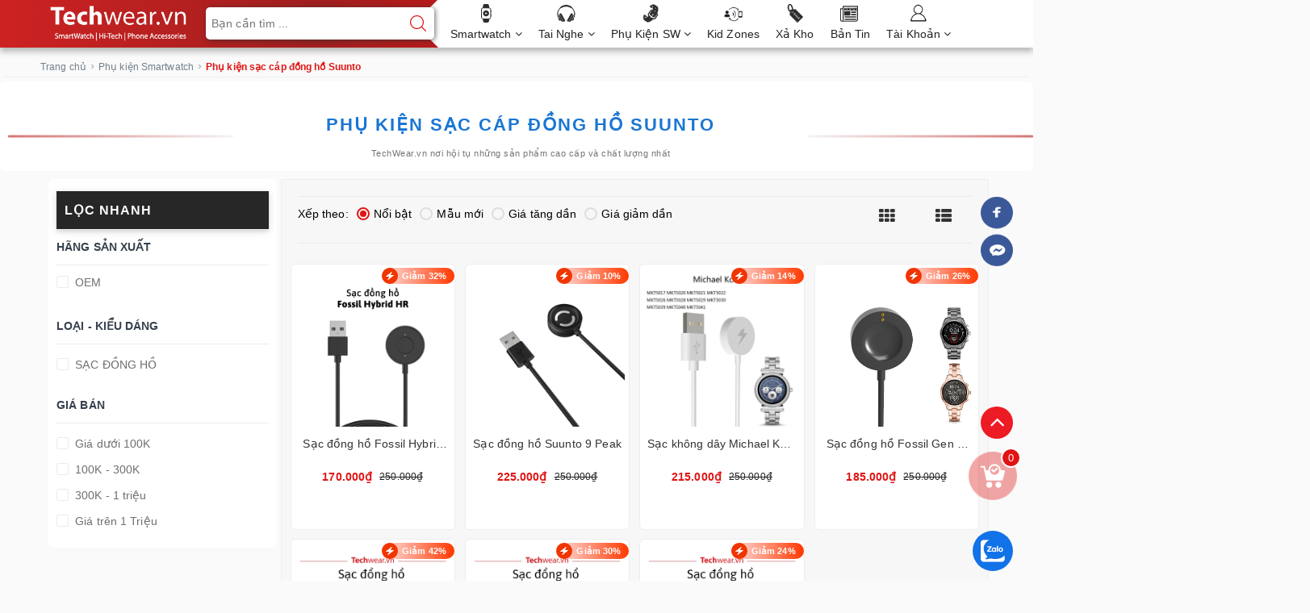

--- FILE ---
content_type: text/css
request_url: https://bizweb.dktcdn.net/100/021/944/themes/723706/assets/ant-collection.scss.css?1767528784741
body_size: 222
content:
.faq-box{background:#f7f9fb;border-radius:14px;padding:22px 24px 14px 24px;margin:32px 0 24px 0;box-shadow:0 2px 14px rgba(25,76,126,0.07)}.faq-title{font-size:1.55rem;font-weight:700;color:#212529;margin-bottom:18px;letter-spacing:0.2px;display:flex;align-items:center;gap:8px}.faq-item{margin-bottom:18px}.question{font-size:1.28rem;font-weight:600;color:#0057ff;margin-bottom:4px;display:flex;align-items:center}.answer{font-size:1.23rem;color:#23272f;margin-left:22px;border-left:3px solid #1ab26b;padding-left:12px;background:#eefaf2;border-radius:7px;margin-bottom:4px}@media (max-width: 600px){.faq-box{padding:10px 6px}.faq-title{font-size:1.28rem}}.noidungmota h2,.noidungmota .main-title{font-size:2rem;font-weight:700;color:#212529;margin-bottom:8px;letter-spacing:0.5px}.noidungmota h3{font-size:1.4rem;font-weight:700;color:#0057ff;margin-top:28px;margin-bottom:10px;border-left:4px solid #1ab26b;padding-left:8px}.noidungmota h4{font-size:1.1rem;font-weight:600;color:#212529;margin-top:18px}


--- FILE ---
content_type: text/css
request_url: https://bizweb.dktcdn.net/100/021/944/themes/723706/assets/ant-collection.scss?1767528784741
body_size: 286
content:
.faq-box {
  background: #f7f9fb;
  border-radius: 14px;
  padding: 22px 24px 14px 24px;
  margin: 32px 0 24px 0;
  box-shadow: 0 2px 14px rgba(25, 76, 126, 0.07);
}
.faq-title {
  font-size: 1.55rem;
  font-weight: 700;
  color: #212529;
  margin-bottom: 18px;
  letter-spacing: 0.2px;
  display: flex;
  align-items: center;
  gap: 8px;
}
.faq-item {
  margin-bottom: 18px;
}
.question {
  font-size: 1.28rem;
  font-weight: 600;
  color: #0057ff;
  margin-bottom: 4px;
  display: flex;
  align-items: center;
}
.answer {
  font-size: 1.23rem;
  color: #23272f;
  margin-left: 22px;
  border-left: 3px solid #1ab26b;
  padding-left: 12px;
  background: #eefaf2;
  border-radius: 7px;
  margin-bottom: 4px;
}
@media (max-width: 600px) {
  .faq-box {
    padding: 10px 6px;
  }
  .faq-title {
    font-size: 1.28rem;
  }
}

.noidungmota{
	h2, .main-title {
		font-size: 2rem;
		font-weight: 700;
		color: #212529;
		margin-bottom: 8px;
		letter-spacing: 0.5px;
	}

	h3 {
		font-size: 1.4rem;
		font-weight: 700;
		color: #0057ff;
		margin-top: 28px;
		margin-bottom: 10px;
		border-left: 4px solid #1ab26b;
		padding-left: 8px;
	}

	h4 {
		font-size: 1.1rem;
		font-weight: 600;
		color: #212529;
		margin-top: 18px;
	}
}

--- FILE ---
content_type: image/svg+xml
request_url: https://bizweb.dktcdn.net/100/021/944/themes/723706/assets/rolling-1.svg?1767528784741
body_size: 222
content:
<?xml version="1.0" encoding="UTF-8"?>
<svg xmlns="http://www.w3.org/2000/svg" xmlns:xlink="http://www.w3.org/1999/xlink" width="30pt" height="30pt" viewBox="0 0 30 30" version="1.1">
<g id="surface1">
<path style="fill:none;stroke-width:1;stroke-linecap:round;stroke-linejoin:miter;stroke:rgb(94.509804%,14.901961%,21.960784%);stroke-opacity:1;stroke-dasharray:15.707963,15.707963;stroke-miterlimit:4;" d="M 59.998108 49.995287 C 59.995421 55.519083 55.528508 60.000795 50.004713 59.998108 C 44.480917 59.995421 39.999205 55.528508 40.001892 50.004713 C 40.004579 44.480917 44.471492 39.999205 49.995287 40.001892 C 55.519083 40.004579 60.000795 44.471492 59.998108 49.995287 Z M 59.998108 49.995287 " transform="matrix(-0.293444,0.0623735,-0.0623735,-0.293444,32.790889,26.553539)"/>
</g>
</svg>
